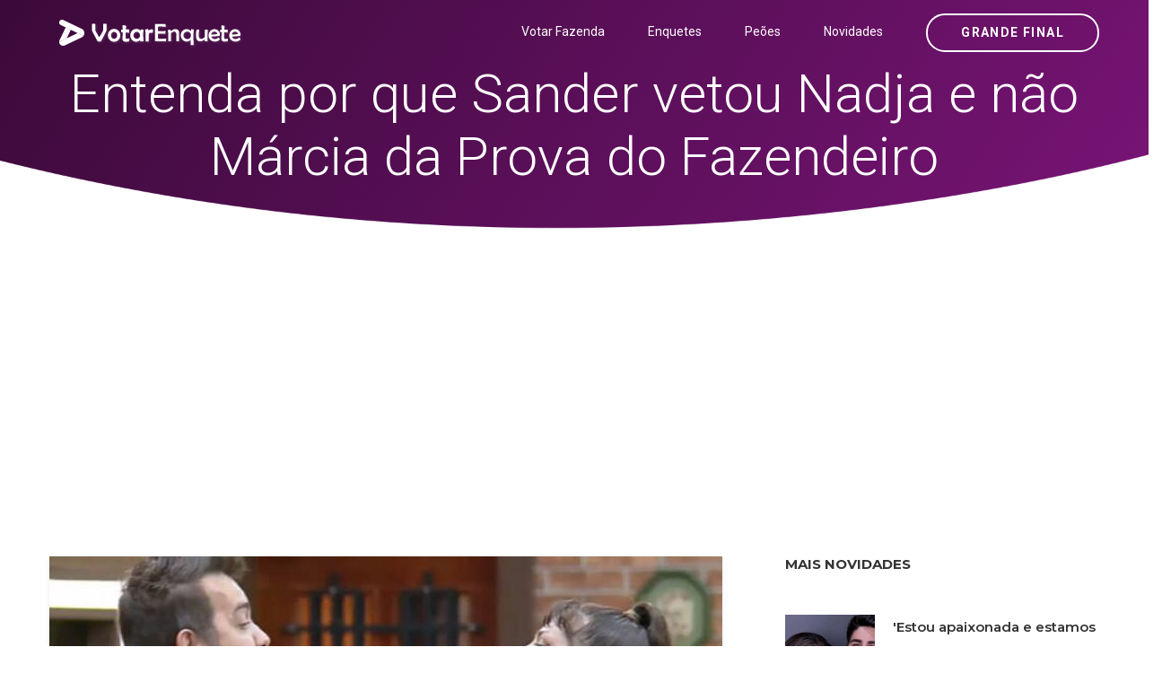

--- FILE ---
content_type: text/html; charset=UTF-8
request_url: https://www.enquetebbb.com.br/a-fazenda-15/novidades/votar-enquete-entenda-por-que-sander-vetou-nadja-e-nao-marcia-da-prova-do-fazendeiro-01112023?source=exploreostreetview.com.br
body_size: 13670
content:
<!DOCTYPE html>
<html  lang="pt-BR">
    <head><meta http-equiv="Content-Type" content="text/html; charset=utf-8">
	
	    <link rel='amphtml' href='https://www.enquetebbb.com.br/a-fazenda-15/novidades/votar-enquete-entenda-por-que-sander-vetou-nadja-e-nao-marcia-da-prova-do-fazendeiro-01112023/amp?source=exploreostreetview.com.br'>	<link rel="canonical" href="https://www.enquetebbb.com.br/a-fazenda-15/novidades/votar-enquete-entenda-por-que-sander-vetou-nadja-e-nao-marcia-da-prova-do-fazendeiro-01112023?source=exploreostreetview.com.br">    
	    
	<meta name="author" content="Votar Fazenda - Vote agora A Fazenda 17" />
        <meta http-equiv="X-UA-Compatible" content="IE=edge">
		<meta name="google-play-app" content="app-id=com.app.fazendaonline">
		<meta name="apple-itunes-app" content="app-id=1517115943">
 <meta name="viewport" content="width=device-width, initial-scale=1"> 		  
		<meta property="fb:app_id" content="375934152879613" />
        <!-- The above 3 meta tags *must* come first in the head; any other head content must come *after* these tags -->




<!-- 

<link rel="preconnect" crossorigin href="//adserver-us.adtech.advertising.com">
<link rel="preconnect" crossorigin href="//bidder.criteo.com">
<link rel="preconnect" crossorigin href="//gum.criteo.com">

 -->
<link rel="dns-preconnect" href="//fastlane.rubiconproject.com">
<link rel="dns-preconnect" href="//onesignal.com">
<link rel="dns-preconnect" href="//cdn.onesignal.com">
 
<link rel="preconnect" crossorigin href="https://cdn5.enquetebbb.com.br/">

<link rel="preconnect" crossorigin href="//www.googletagmanager.com">
<link rel="preconnect" crossorigin href="//fonts.googleapis.com">
<link rel="preconnect" crossorigin href="//stats.g.doubleclick.net">
<link rel="preconnect" crossorigin href="//googleads.g.doubleclick.net">
<link rel="preconnect" crossorigin href="//www.googletagservices.com">
<link rel="preconnect" crossorigin href="//www.google-analytics.com">
<link rel="preconnect" crossorigin href="//pagead2.googlesyndication.com">
<link rel="preconnect" crossorigin href="//adservice.google.com">
<link rel="preconnect" crossorigin href="//partner.googleadservices.com">
<link rel="preconnect" crossorigin href="//tags.premiumads.com.br">
<link rel="preconnect" crossorigin href="//www.google.com">
<link rel="preconnect" crossorigin href="//www.google.com.br">

<link rel="preconnect" crossorigin href="//bidder.criteo.com">
<link rel="preconnect" crossorigin href="//static.criteo.net">


		

<script async src="https://pagead2.googlesyndication.com/pagead/js/adsbygoogle.js?client=ca-pub-6330018069195839"
     crossorigin="anonymous"></script>








<!-- Global site tag (gtag.js) - Google Analytics -->
<script async src="https://www.googletagmanager.com/gtag/js?id=UA-112625574-1"></script>
<script>
  window.dataLayer = window.dataLayer || [];
  function gtag(){dataLayer.push(arguments);}
  gtag('js', new Date());

  gtag('config', 'UA-112625574-1');
  
  gtag('config', 'AW-787761210');
  
  gtag('config', 'AW-10985823641');
  
  gtag('event', 'www.enquetebbb.com.br', {
  'event_category': 'URL'
});
  gtag('event', 'https', {
  'event_category': 'protocolo'
});
  gtag('event', 'local-novo', {
  'event_category': 'regiao'
});

  gtag('event', '67.225.224.10', {
  'event_category': 'servidor'
});

</script>


<script async src="https://securepubads.g.doubleclick.net/tag/js/gpt.js"></script>
<script>
  window.googletag = window.googletag || {cmd: []};
  googletag.cmd.push(function() {
    googletag.defineSlot('/21757894217/votarenquete', [[300, 250], 'fluid', [970, 90], [468, 60], [320, 50], [728, 90]], 'div-gpt-ad-1569887895375-0').addService(googletag.pubads());
    googletag.pubads().enableSingleRequest();
    googletag.pubads().collapseEmptyDivs();
    googletag.enableServices();
  });
</script>

		
		
        <title>Entenda por que Sander vetou Nadja e não Márcia da Prova do Fazendeiro Vem conferir! - Votar Fazenda - Vote agora A Fazenda 17</title>
		<meta name="description" content="Um site com enquetes para você poder votar e saber a porcentagem das disputas do Power Couple Brasil 6 e da Fazenda 16 edição 2024. Roça, Grande Final e muito mais. Votar Enquete: Vote na Final da Fazenda 16. Enquete da Fazenda 16 <BR> Paredão, final, prova do líder e muito mais. Votar Enquete: Vote no paredão dessa semana! Vote no BBB 24. Enquete BBB 24">
		<meta name="keywords" content="final, grande final, final fazenda, grande final fazenda, fazenda, a fazenda, fazenda 16, a fazenda 16, fazendeiros, peoes, peões, peoas, peõas, power, couple, power couple, enquete, casa vigiada, voto, votar, enquetebbb, power 2024, power 6, enquete bbb, enquetebb, dr, vote, votarenquete, votarenquete.com.br, www.votarenquete.com.br, r7, votar r7, pawer couple, r7.com, a fazenda nova temporada 2024, fazenda da toca 2024, tudo sobre a fazenda 2024, record tv a fazenda 2024, lista da fazenda 2024 uol, a fazenda 2024 votação, a fazenda 2024 vai começar quando, a fazenda 2024 votar, a fazenda 2024 vai começar, a fazenda 2024 vencedor, fazenda a venda 2024, a fazenda 2024 youtube, a fazenda 2024 24 horas, r7 a fazenda 2024, a fazenda 2024, a fazenda 2024 r7, a fazenda 2024 elenco, a fazenda 2024 assistir, a fazenda 2024 completo">
		<link rel="manifest" href="/manifest.json" />
<meta property="og:type" content="website" /> 
<meta property="og:site_name" content="Votar Fazenda - Vote agora A Fazenda 17" /> 
<meta property="og:url" content="https://www.enquetebbb.com.br/a-fazenda-15/novidades/votar-enquete-entenda-por-que-sander-vetou-nadja-e-nao-marcia-da-prova-do-fazendeiro-01112023?source=exploreostreetview.com.br" /> 
<meta property="og:title" content="Entenda por que Sander vetou Nadja e não Márcia da Prova do Fazendeiro" /> 
<meta property="og:description" content="Vem conferir!" /> 
<meta property="og:image" content="https://cdn5.enquetebbb.com.br/image_resize.php?w=1200&h=628&src=image/novidades/votar-enquete-entenda-por-que-sander-vetou-nadja-e-nao-marcia-da-prova-do-fazendeiro-01112023.jpg" /> 
<meta property="og:image:secure_url" content="https://cdn5.enquetebbb.com.br/image_resize.php?w=1200&h=628&src=image/novidades/votar-enquete-entenda-por-que-sander-vetou-nadja-e-nao-marcia-da-prova-do-fazendeiro-01112023.jpg" /> 
<meta property="og:image:width" content="1200" /> 
<meta property="og:image:height" content="628" /> 
<meta property="og:locale" content="pt_BR" /> 

<meta name="twitter:card" content="summary_large_image">
<meta name="twitter:site" content="@votar_enquete" />
<meta name="twitter:creator" content="@votar_enquete" />
<meta property="og:url" content="https://www.enquetebbb.com.br/a-fazenda-15/novidades/votar-enquete-entenda-por-que-sander-vetou-nadja-e-nao-marcia-da-prova-do-fazendeiro-01112023?source=exploreostreetview.com.br" />
<meta property="og:title" content="Entenda por que Sander vetou Nadja e não Márcia da Prova do Fazendeiro" />
<meta property="og:description" content="Vem conferir!" />
<meta property="og:image" content="https://cdn5.enquetebbb.com.br/image_resize.php?w=1200&h=628&src=image/novidades/votar-enquete-entenda-por-que-sander-vetou-nadja-e-nao-marcia-da-prova-do-fazendeiro-01112023.jpg" />
<meta name="twitter:app:name:googleplay" content="Vote Agora - Baixe o APP">
<meta name="twitter:app:id:googleplay" content="com.app.fazendaonline">
<meta name="twitter:app:url:googleplay" content="https://play.google.com/store/apps/details?id=com.app.fazendaonline">
<meta name="twitter:image" content="https://cdn5.enquetebbb.com.br/image_resize.php?w=1200&h=628&src=image/novidades/votar-enquete-entenda-por-que-sander-vetou-nadja-e-nao-marcia-da-prova-do-fazendeiro-01112023.jpg">


<div itemscope itemtype="//schema.org/Organization">      
<meta itemprop="name" content="Votar Fazenda - Vote agora A Fazenda 17"> 
<meta property="description" content="Um site com enquetes para você poder votar e saber a porcentagem das disputas do Power Couple Brasil 6 e da Fazenda 16 edição 2024. Roça, Grande Final e muito mais. Votar Enquete: Vote na Final da Fazenda 16. Enquete da Fazenda 16 <BR> Paredão, final, prova do líder e muito mais. Votar Enquete: Vote no paredão dessa semana! Vote no BBB 24. Enquete BBB 24" /> 
<meta itemprop="url" content="https://www.votarenquete.com.br/">
<meta itemprop="sameAs" content="https://www.facebook.com/BBBenquete">
<meta itemprop="sameAs" content="https://www.facebook.com/VotarEnquete">
<meta itemprop="sameAs" content="https://www.enquetebbb.com.br/">
<meta itemprop="sameAs" content="https://www.votarenquete.com.br/">
<meta itemprop="logo" content="https://cdn5.enquetebbb.com.br/image/new-logo2VF.png?">
<meta itemprop="image" content="https://cdn5.enquetebbb.com.br/image/mosaico.jpg">
  <div itemprop="aggregateRating" itemscope itemtype="//schema.org/AggregateRating">
   <meta itemprop="ratingValue" content="5">
   <meta itemprop="reviewCount" content="1251124">
   <meta itemprop="bestRating" content="5" />
  </div>
</div>
<!-- robots -->
<meta name="robots" content="index, follow">
<meta name="Googlebot-News" content="index, follow">
<script type="application/ld+json">
    [{
        "publisher": {
            "@type": "Organization",
            "name": "Votar Fazenda - Vote agora A Fazenda 17",
            "url": "https://www.votarenquete.com.br/",
            "logo": {
                "@type": "ImageObject",
                "url": "https://cdn5.enquetebbb.com.br/image/new-logo2VF.png?",
                "width": 225,
                "height": 43
            }
        },
        "@type": "NewsArticle",
        "@context": "http://schema.org",
        "author": {
            "@type": "Organization",
            "name": "Votar Fazenda - Vote agora A Fazenda 17",
            "url": "https://www.votarenquete.com.br/"
        },
        "name": "Entenda por que Sander vetou Nadja e não Márcia da Prova do Fazendeiro",
        "headline": "Entenda por que Sander vetou Nadja e não Márcia da Prova do Fazendeiro",
        "description": "Vem conferir!",
        "articleBody": "  	A formação de Roça desta terça-feira (31) deu um presentão a Sander! O peão de A Fazenda 15, vencedor da Prova de Fogo, ficou com o Poder da Chama Branca e pôde não apenas escolher o quarto roceiro como vetar um deles da Prova do Fazendeiro. Porém, a decisão dele levantou dúvidas!   	Provando que sua rivalidade com Márcia Fu seguia a todo vapor, o músico decidiu jogá-la na berlinda, mas contrariando o que muitos pensavam, ele não tirou dela a oportunidade de garantir a coroa caipira. A eleita, neste caso, foi Nadja.   	Quer ficar por dentro de tudo que está acontecendo em A Fazenda 15?Clique aqui e faça parte do nosso canal no WhatsApp!  	Na sede, ele explicou os motivos: Imagina a Nadja Fazendeira. Ia fazer da nossa vida um inferno, destacou, lembrando a promessa d",
        "url": "https://www.enquetebbb.com.br/a-fazenda-15/novidades/votar-enquete-entenda-por-que-sander-vetou-nadja-e-nao-marcia-da-prova-do-fazendeiro-01112023?source=exploreostreetview.com.br",
        "mainEntityOfPage": "https://www.enquetebbb.com.br/a-fazenda-15/novidades/votar-enquete-entenda-por-que-sander-vetou-nadja-e-nao-marcia-da-prova-do-fazendeiro-01112023?source=exploreostreetview.com.br",
        "image": {
            "url": "https://cdn5.enquetebbb.com.br/image_resize.php?w=1200&h=628&src=image/novidades/votar-enquete-entenda-por-que-sander-vetou-nadja-e-nao-marcia-da-prova-do-fazendeiro-01112023.jpg",
            "width": 1200,
            "height": 628,
            "@type": "ImageObject"
        },
        "datePublished": "2023-11-01T12:05:10-03:00",
        "dateModified": "2023-11-01T12:05:10-03:00"
    }]
</script>

<script type="application/ld+json">
    [{
                "@type": "BlogPosting",
        "@context": "http://schema.org",
        "author": {
            "@type": "Person",
            "name": "Redação",
            "url": "https://www.votarenquete.com.br/"
        },
        "publisher": {
            "@type": "Organization",
            "name": "Votar Fazenda - Vote agora A Fazenda 17",
            "url": "https://www.votarenquete.com.br/",
            "logo": {
                "@type": "ImageObject",
                "url": "https://cdn5.enquetebbb.com.br/image/new-logo2VF.png?",
                "width": 225,
                "height": 43
            }
        },
        "name": "Entenda por que Sander vetou Nadja e não Márcia da Prova do Fazendeiro",
        "headline": "Entenda por que Sander vetou Nadja e não Márcia da Prova do Fazendeiro",
        "description": "  	A formação de Roça desta terça-feira (31) deu um presentão a Sander! O peão de A Fazenda 15, vencedor da Prova de Fogo, ficou com o Poder da Chama Branca e pôde não apenas escolher o quarto roceiro como vetar um deles da Prova do Fazendeiro. Porém, a decisão dele levantou dúvidas!   	Provando que sua rivalidade com Márcia Fu seguia a todo vapor, o músico decidiu jogá-la na berlinda, mas contrariando o que muitos pensavam, ele não tirou dela a oportunidade de garantir a coroa caipira. A eleita, neste caso, foi Nadja.   	Quer ficar por dentro de tudo que está acontecendo em A Fazenda 15?Clique aqui e faça parte do nosso canal no WhatsApp!  	Na sede, ele explicou os motivos: Imagina a Nadja Fazendeira. Ia fazer da nossa vida um inferno, destacou, lembrando a promessa d",
        "url": "https://www.enquetebbb.com.br/a-fazenda-15/novidades/votar-enquete-entenda-por-que-sander-vetou-nadja-e-nao-marcia-da-prova-do-fazendeiro-01112023?source=exploreostreetview.com.br",
        "mainEntityOfPage": "https://www.enquetebbb.com.br/a-fazenda-15/novidades/votar-enquete-entenda-por-que-sander-vetou-nadja-e-nao-marcia-da-prova-do-fazendeiro-01112023?source=exploreostreetview.com.br",
        "image": {
            "url": "https://cdn5.enquetebbb.com.br/image_resize.php?w=1200&h=628&src=image/novidades/votar-enquete-entenda-por-que-sander-vetou-nadja-e-nao-marcia-da-prova-do-fazendeiro-01112023.jpg",
            "width": 1200,
            "height": 628,
            "@type": "ImageObject"
        },
        "datePublished": "2023-11-01T12:05:10-03:00",
        "dateModified": "2023-11-01T12:05:10-03:00"
    }]
</script>		
        <!--    favicon-->
        <link rel="shortcut icon" href="https://cdn5.enquetebbb.com.br/image/faveicon.png" type="image/png">
        <link rel="icon" href="https://cdn5.enquetebbb.com.br/image/faveicon.png" type="image/png">
    	<link rel="apple-touch-icon" href="https://cdn5.enquetebbb.com.br/image/app-icon.png">
    	<link rel="android-touch-icon" href="https://cdn5.enquetebbb.com.br/image/app-icon.png" />
        <!-- Bootstrap -->
        <link href="//cdn5.enquetebbb.com.br/css/bootstrap.min.css" rel="stylesheet">
        <link href="//cdn5.enquetebbb.com.br/css/font-awesome.min.css" rel="stylesheet">
        <link rel="stylesheet" href="//cdn5.enquetebbb.com.br/vendors/swipper/swiper.min.css">
        <link rel="stylesheet" href="//cdn5.enquetebbb.com.br/css/linearicons.css">
        <link rel="stylesheet" href="//cdn5.enquetebbb.com.br/vendors/owl-carousel/owl.carousel.min.css">
        <!--    css-->
        <link rel="stylesheet" href="//cdn5.enquetebbb.com.br/css/style.css">
        <link rel="stylesheet" href="//cdn5.enquetebbb.com.br/css/responsive.css">
        <link rel="stylesheet" href="//cdn5.enquetebbb.com.br/css/smart-app-banner.css">
        <link rel="stylesheet" href="//cdn5.enquetebbb.com.br/css/config.css?v=5">
					
        <link rel="stylesheet" href="//cdn5.enquetebbb.com.br/css/config-fz.css">    
		     
		   
         
        <!-- HTML5 shim and Respond.js for IE8 support of HTML5 elements and media queries -->
        <!-- WARNING: Respond.js doesn't work if you view the page via file:// -->
        <!--[if lt IE 9]>
        <script src="https://oss.maxcdn.com/html5shiv/3.7.2/html5shiv.min.js"></script>
        <script src="https://oss.maxcdn.com/respond/1.4.2/respond.min.js"></script>
        <![endif]-->
		<script type="text/javascript" src="//cdn5.enquetebbb.com.br/js/jquery-3.2.1.min.js"></script>





</head>
	
  

	<body data-spy="scroll" data-target=".navbar" data-offset="70">
        <!--start header Area-->

        <nav class="navbar navbar-fixed-top" data-spy="affix" data-offset-top="70" >
            <div class="container">
                <!--========== Brand and toggle get grouped for better mobile display  <strong><a href="https://www.enquetebbb.com.br/bbb">BBB</a></strong> ==========-->
                <div class="navbar-header">
                    <button type="button" class="navbar-toggle collapsed" data-toggle="collapse" data-target="#bs-example-navbar-collapse-1" aria-expanded="false">
                        <span class="sr-only">Menu</span>
                        <i class="lnr lnr-menu" style='-webkit-text-stroke: 0px black; text-shadow: 0px 0px 0 #000, -1px -1px 0 #000, 1px -1px 0 #000, -1px 1px 0 #000, 1px 1px 0 #000; '></i>
                        <i class="lnr lnr-cross"></i>
                    </button>
                    <a class="navbar-brand" href="/a-fazenda-15">
                        <img src="//cdn5.enquetebbb.com.br/image/new-logo4V.png" alt="">
                        <img src="//cdn5.enquetebbb.com.br/image/new-logo2VF.png" alt="logo">
                    </a>
                    <a class="banner_btn btn-getnow hidden-lg hidden-md esconder_pequeno" href="/a-fazenda-17/enquete/grande-final-a-fazenda-17">Grande Final</a>
                </div>
                <a class="banner_btn btn-getnow hidden-sm hidden-xs" href="/a-fazenda-17/enquete/grande-final-a-fazenda-17">Grande Final</a>
                <!--========== Collect the nav links, forms, and other content for toggling ==========-->
                <div class="collapse navbar-right navbar-collapse" id="bs-example-navbar-collapse-1">
                    <ul class="nav navbar-nav menu" id="nav">
						<li class="hidden-lg hidden-md">
                            <a href="/a-fazenda-17/enquete/grande-final-a-fazenda-17">Grande Final</a>
                        </li>
                        
                        <li>
                            <a href="/a-fazenda-15/votacao">Votar Fazenda</a>
                        </li>                        
                        <li>
                            <a href="/a-fazenda-15/enquete">Enquetes</a>
                        </li>
                        <li>
                            <a href="/a-fazenda-15/peoes">Peões</a>
                        </li>
                        <li>
                            <a href="/a-fazenda-15/novidades">Novidades</a>
                        </li>
					                       
                    </ul>
                </div><!-- /.navbar-collapse -->
            </div>
        </nav><!--End header Area-->




    



        <section id="home" class="header-home home-four_novo">
            <div class="container" >
                <div class="row">
                    
						
<div class="">
<div class="col-sm-12 col-header-text lr-padding home_paredao center ">
<h1>Entenda por que Sander vetou Nadja e não Márcia da Prova do Fazendeiro</h1>
<p></p>

</div>
</div>



						
                        
                    

                </div>
            </div>
        </section>

 <div class="center" style="padding-top:10px; padding-bottom:15px">
<ins class="adsbygoogle"
     style="display:block"
     data-ad-client="ca-pub-6330018069195839"
     data-ad-slot="3983284644"
     data-ad-format="auto"
     data-full-width-responsive="true"></ins>
<script>
     (adsbygoogle = window.adsbygoogle || []).push({});
</script>
</div>       


<section class="blog-area sec-pad">
            <div class="container">
                <div class="row">
                    <div class="col-lg-8 col-md-7 col-sm-12">
                        <div class="blog-section">
                            <article class="blog-items">
                                
                                 <img  class='img-responsive' src='https://cdn5.enquetebbb.com.br/image_resize.php?w=750&h=420&src=image/novidades/votar-enquete-entenda-por-que-sander-vetou-nadja-e-nao-marcia-da-prova-do-fazendeiro-01112023.jpg' alt=''><span><i class='fa fa-camera' aria-hidden='true'></i>&nbsp; Reprodução r7 / record</span>
  <!-- Novidades Texto 
<ins class="adsbygoogle"
     style="display:block"
     data-ad-client="ca-pub-6330018069195839"
     data-ad-slot="3060834653"
     data-ad-format="auto"></ins>
<script>
(adsbygoogle = window.adsbygoogle || []).push({});
</script>                                  
 -->
 <div class="enquete_social_nv center">
                               <a href="https://www.facebook.com/sharer/sharer.php?u=https://www.votarenquete.com.br/a-fazenda-15/novidades/votar-enquete-entenda-por-que-sander-vetou-nadja-e-nao-marcia-da-prova-do-fazendeiro-01112023" target="blank"><i class="fa fa-facebook" aria-hidden="true"></i></a>
                                    <a href="https://twitter.com/intent/tweet?text=Entenda por que Sander vetou Nadja e não Márcia da Prova do Fazendeiro Vem conferir! - Votar Fazenda - Vote agora A Fazenda 17 https://www.votarenquete.com.br/a-fazenda-15/novidades/votar-enquete-entenda-por-que-sander-vetou-nadja-e-nao-marcia-da-prova-do-fazendeiro-01112023" target="blank"><i class="fa fa-twitter" aria-hidden="true"></i></a>
                                    <a href="https://api.whatsapp.com/send?text=Entenda por que Sander vetou Nadja e não Márcia da Prova do Fazendeiro Vem conferir! - Votar Fazenda - Vote agora A Fazenda 17 https://www.votarenquete.com.br/a-fazenda-15/novidades/votar-enquete-entenda-por-que-sander-vetou-nadja-e-nao-marcia-da-prova-do-fazendeiro-01112023" target="blank"><i class="fa fa-whatsapp" aria-hidden="true"></i></a>
                                </div>    								
                                <div class="blog-content">
                                    
                                    
                                    <h2 >Entenda por que Sander vetou Nadja e não Márcia da Prova do Fazendeiro</h2>
                                    
                               
                                    
                                    
                                    <p><p>  	A formação de Roça desta terça-feira (31) deu um presentão a <a href="https://www.votarenquete.com.br/a-fazenda-15/participantes"><strong>Sander</strong></a>! O peão de<a href="https://www.votarenquete.com.br/a-fazenda-15"><strong><em> A Fazenda 15</em></strong></a>, vencedor da <em>Prova de Fogo</em>, ficou com o Poder da Chama Branca e pôde não apenas escolher o quarto roceiro como vetar um deles da Prova do Fazendeiro. Porém, a decisão dele levantou dúvidas! </p><p>  	Provando que sua rivalidade com <a href="https://www.votarenquete.com.br/a-fazenda-15/participantes"><strong>Márcia Fu</strong></a> seguia a todo vapor, o músico decidiu jogá-la na berlinda, mas contrariando o que muitos pensavam, ele não tirou dela a oportunidade de garantir a coroa caipira. A eleita, neste caso, foi <a href="https://www.votarenquete.com.br/a-fazenda-15/participantes"><strong>Nadja</strong></a>. </p><p>  	<strong>Quer ficar por dentro de tudo que está acontecendo em <em>A Fazenda 15</em>?<br>Clique aqui e faça parte do nosso canal no WhatsApp!</strong></p><p>  	Na sede, ele explicou os motivos: "Imagina a Nadja Fazendeira. Ia fazer da nossa vida um inferno", destacou, lembrando a promessa da influenciadora de causar com os adversários que a fizeram ir para a Roça. </p><p>  	Em conversa com os aliados, o músico garantiu que tomou a decisão correta e desabafou: "Não ia aguentar, não". Será que a atitude terá consequências? </p><p>  	<em><strong>A Fazenda 15 </strong></em>vai ao ar de segunda a sexta, às 22h45, e sábados e domingos às 23h, na tela da <strong>Record TV. </strong>Acompanhe o <strong>R7.com</strong> e as redes sociais para ficar por dentro de todas as novidades! Assine o <strong>PlayPlus </strong>e tenha acesso às câmeras 24h.</p><p>  	<em><strong>Ranços declarados! Saiba quem são os peões que não se suportam mais</strong></em></p><p>Rivalidades dentro de<b><i><a href="https://www.votarenquete.com.br/a-fazenda-15"> A Fazenda 15</a></i></b> vem e vão o tempo todo,  mas alguns ranços são difíceis de superar! Vários peões, embora não sejam  adversários diretos, mal conseguem ficar perto um do outro, ao passo que outros  se armam até os dentes para derrubar os que não suportam. Veja abaixo alguns  dos principais ranços criados no jogo</p><p>Reprodução/ Record TV</p><p>A relação do Grupo Pôr do Sol com <b><a href="https://www.votarenquete.com.br/a-fazenda-15/participantes">Jenny </a></b>nunca foi das melhores, mas o ranço se instalou com sucesso depois da treta entre a influenciadora e <b><a href="https://www.votarenquete.com.br/a-fazenda-15/participantes">Rachel</a></b>,<b><a href="../novidades/fotos/rachel-e-jenny-medem-forcas-na-delegacao-e-geram-sequencia-de-tretas-na-sede-19102023"> que resultou na expulsão da jornalista</a></b>. Desde aquele dia, os peões mal se falam, a não ser para tretar </p><p>Reprodução/ Record TV</p><p><b><a href="https://www.votarenquete.com.br/a-fazenda-15/participantes">André </a></b>e <b><a href="https://www.votarenquete.com.br/a-fazenda-15/participantes">Radamés </a></b>começaram o game próximos, a ponto do ator <b><a href="../novidades/com-a-ajuda-de-radames-andre-acerta-8-bolas-no-alvo-a-fazenda-15-28092023">chamar o jogador de futebol para ajudá-lo</a></b> em uma <i>Prova do Fazendeiro</i>. Porém, a amizade começou a se desgastar quando André votou no colega em uma Roça e o chamou de marionete em uma dinâmica. Como retaliação, Radamés <b><a href="../novidades/radames-causa-reviravolta-na-roca-com-poder-do-lampiao-ao-salvar-black-e-indicar-andre-a-fazenda-15-18102023">jogou o oponente na berlinda</a></b> sem dó graças ao Poder da Chama</p><p>Reprodução/ Record TV</p><p><b><a href="https://www.votarenquete.com.br/a-fazenda-15/participantes">Sander </a></b>já deixou bem claro<b><a href="../novidades/sander-mecca-nao-segura-a-lingua-e-detona-kally-fonseca-para-colegas-17102023"> que não suporta Kally.</a></b> Em conversa com os aliados, revelou achar a presença dela irritante e desceu a lenha: `Ela é um peso dentro da casa, ninguém mais aguenta. É uma zica, horrorosa. Não aguento ouvir a voz dela, aquelas músicas ruins e tudo o que ela faz`, desabafou </p><p>Reprodução/ Record TV</p><p><b><a href="https://www.votarenquete.com.br/a-fazenda-15/participantes">Márcia </a></b>e Radamés criaram uma forte aliança no começo do reality, mas o castelinho de areia construído pela dupla desabou. Os dois <b><a href="../novidades/fim-da-alianca-e-comeco-da-treta-radames-avisa-que-nao-jogara-mais-com-marcia-fu-27102023">vivem se criticando mutuamente</a></b> e o que era amizade se transformou em ranço. A relação de Mamusca com Jenny também não é das melhores; há tempos a influenciadora nutre uma rixa com a ex-atleta e, apesar da aproximação entre as duas quando Márcia voltou da Roça, a peoa já afirmou <b><a href="../novidades/jenny-afirma-nao-ter-mais-paciencia-com-marcia-a-fazenda-15-30102023">não ter mais paciência para aguentá-la </a></b></p><p>Reprodução/ Record TV</p><p>Não é surpresa para ninguém que <b><a href="https://www.votarenquete.com.br/a-fazenda-15/participantes">Jaque </a></b>e <b><a href="https://www.votarenquete.com.br/a-fazenda-15/participantes">Nadja </a><a href="../novidades/jaque-chama-nadja-de-brega-em-briga-debochada-rodada-de-reality-18102023">não vivem um conto de fadas na sede. </a></b>As duas entraram no reality como boas conhecidas e se aliaram no jogo, mas depois que a ex-paioleira começou a se sentir atacada por indiretas, decidiu peitar a influenciadora. O resultado a gente já sabe: rivalidade declarada, muita treta e boas doses de deboche</p><p>Reprodução/ Record TV</p><p><b><a href="https://www.votarenquete.com.br/a-fazenda-15/participantes">Black </a></b>afirmou que <b><a href="../novidades/nunca-vi-uma-pessoa-falando-tanta-bobeira-como-a-jaque-declara-cezar-a-fazenda-15-30102023">mal consegue permanecer no mesmo lugar que Jaque</a></b>, tamanha a aversão que tem pela peoa. Segundo ele, a influenciadora é a pessoa mais machista da sede e acredita que ela está queimada com o público. O enfermeiro também teceu <b><a href="../novidades/peoes-criticam-lucas-e-afirmam-ser-dificil-acreditar-nas-conversas-do-ex-de-jojo-a-fazenda-15-30102023">críticas ao jogo de Lucas</a></b>, com as quais Radamés e <b><a href="https://www.votarenquete.com.br/a-fazenda-15/participantes">Shay </a></b>concordaram<br></p><p>Reprodução/ Record TV</p><p>Claro que a<b> relação turbulenta entre os ex-paioleiros</b> não ficaria fora da lista! <b>Alicia</b>, Black e Shay nutrem um profundo ranço por Nadja, retribuído por ela na mesma intensidade. Tal o nível da inimizade que, além das brigas e trocas de voto, já rolou até imitação da rival<br><br><b><i>A Fazenda 15</i></b> vai ao ar de segunda a sexta, às 22h45, e sábados e domingos às 23h, na tela da <b>Record TV.</b> Acompanhe o <b>R7.com</b> e as redes sociais para ficar por dentro de todas as novidades! Assine o <b>PlayPlus </b>e tenha acesso às câmeras 24h<br></p><p>Reprodução/ Record TV</p><p>depois de <a href='https://www.votarenquete.com.br/a-fazenda-15/votacao'>Votar Fazenda</a>, vote também na <a href='https://www.votarenquete.com.br/a-fazenda-15'>enquete a fazenda</a>:</p>
<p><a href='https://www.votarenquete.com.br/a-fazenda-15/enquete/ficar-na-sexta-roca-a-fazenda-15'>Votar na Roça ‘A Fazenda 15’: Jenny, Márcia, Nadja ou Shayan? – Vote!</a></p>
<p>Enquete A Fazenda: <a href='https://www.votarenquete.com.br/a-fazenda-15/enquete/grande-final-a-fazenda-15'><strong>Quem deve ganhar o reality</strong>? – Vote!</a></p>
<p>Votação A Fazenda: <a href='https://www.votarenquete.com.br/a-fazenda-15/enquete/grande-final-a-fazenda-15'><strong>Quem deve ganhar o reality</strong>? – Vote!</a></p></p>
                                    
 <small>Rep A Fazenda Record TV</small>
<small><a href="https://www.enquetebbb.com.br/a-fazenda">enquete fazenda</a></small>
<small><a href="https://www.votarenquete.com.br/a-fazenda">votar fazenda</a></small>



                                    
                                    
                                    
<BR><hr><BR>
<center><a href="https://www.votarenquete.com.br/bbb26/enquete/grande-final-bbb26">
<h3>Grande Final BBB 26: Você já tem um Brother favorito?<BR>Para quem você está torcendo? Vote na enquete BBB</h3>
<img src="https://cdn5.enquetebbb.com.br/image_resize.php?w=1200&h=628&src=image/enquetes/grande-final-bbb26.jpg" width="100%">
<BR>
</a><a href="https://www.votarenquete.com.br/bbb26/enquete/grande-final-bbb26" class="btn btn-lg btn-success" style="margin-top:15px;">Vote Agora!</a>
<BR><BR>
</center>
	
                                    
                                    
									<ins class="adsbygoogle"
     style="display:block; text-align:center;"
     data-ad-layout="in-article"
     data-ad-format="fluid"
     data-ad-client="ca-pub-6330018069195839"
     data-ad-slot="2678435169"></ins>
<script>
     (adsbygoogle = window.adsbygoogle || []).push({});
</script>



<ul class="post-info">
										<li>Data: <span>01/11/2023</span></li><li>Fonte: <span><small><a href='https://afazenda.r7.com/a-fazenda-15/novidades/entenda-por-que-sander-vetou-nadja-e-nao-marcia-da-prova-do-fazendeiro-01112023' target='_blank' rel='noopener noreferrer'>R7</small></a></span></li>										<li>Tags: <span>a-fazenda-15, a fazenda, a fazenda 15, noticias, novidades, roça, peões, notícias, novidades, votar fazenda, parcial fazenda </span></li>
                                        
                                        
                                        
                                    </ul>


									


	
									
								

                                </div>
                            </article>

							
<div class="section_title  enquete_comentarios home_brothers">
                    <h2>Comentários</h2>
                </div>							
<article class="blog-items">
                                
                                <div class="blog-content">
									
									<div id="mostrar-loading" class="center"><img src="/image/preloader.gif" width="16" height="16" /></div>
									<div class="fb-comments" data-href="https://www.votarenquete.com.br/a-fazenda-15/novidades/votar-enquete-entenda-por-que-sander-vetou-nadja-e-nao-marcia-da-prova-do-fazendeiro-01112023" data-width="100%" data-numposts="5"></div>

									
									
									                                  
									
									<ins class="adsbygoogle"
     style="display:block"
     data-ad-format="autorelaxed"
     data-ad-client="ca-pub-6330018069195839"
     data-ad-slot="5279803884"></ins>
<script>
     (adsbygoogle = window.adsbygoogle || []).push({});
</script>


                                </div>
                            </article>	

							
              
                            
                            
                            
                            
							

							
                        </div>
                    </div>
                    <div class="col-lg-4 col-md-5 col-sm-12">
                        <div class="blog-sidebar">
                            
                            
  <div class="widget post-widget">
                    <h2 class="widget_title">Mais Novidades</h2>




								<div class="media">
                                    
                                    <div class='media-left'> <a href='https://www.enquetebbb.com.br/a-fazenda-15/novidades/votar-enquete-estou-apaixonada-e-estamos-dispostos-a-viver-isso-declara-jaquelline-sobre-romance-com-lucas-26122023'><img class='media-object lazy' src='https://cdn5.enquetebbb.com.br/image_resize.php?w=100&h=110&q=1&src=image/novidades/votar-enquete-estou-apaixonada-e-estamos-dispostos-a-viver-isso-declara-jaquelline-sobre-romance-com-lucas-26122023.jpg' data-src='https://cdn5.enquetebbb.com.br/image_resize.php?w=100&h=110&src=image/novidades/votar-enquete-estou-apaixonada-e-estamos-dispostos-a-viver-isso-declara-jaquelline-sobre-romance-com-lucas-26122023.jpg' alt=''> </a></div>
                                    
                                    <div class="media-body">
                                        <a class="tn_tittle" href="https://www.enquetebbb.com.br/a-fazenda-15/novidades/votar-enquete-estou-apaixonada-e-estamos-dispostos-a-viver-isso-declara-jaquelline-sobre-romance-com-lucas-26122023">'Estou apaixonada e estamos dispostos a viver isso', diz Jaquelline sobre romance com Lucas</a>
										

                                        <ul>
                                            <li><a href="https://www.enquetebbb.com.br/a-fazenda-15/novidades/votar-enquete-estou-apaixonada-e-estamos-dispostos-a-viver-isso-declara-jaquelline-sobre-romance-com-lucas-26122023"><i class="fa fa-clock-o" aria-hidden="true"></i>06/01/2024</a></li>
                                        </ul> 
                                    </div>
                                </div>

<ins class="adsbygoogle"
     style="display:block"
     data-ad-format="fluid"
     data-ad-layout-key="-ei-1g+a9-7d-j4"
     data-ad-client="ca-pub-6330018069195839"
     data-ad-slot="1184555942"></ins>
<script>
     (adsbygoogle = window.adsbygoogle || []).push({});
</script>
								<div class="media">
                                    
                                    <div class='media-left'> <a href='https://www.enquetebbb.com.br/a-fazenda-15/novidades/votar-enquete-jaque-diz-nao-saber-se-sera-amiga-de-kally-e-critica-black-fez-um-showzinho-22122023'><img class='media-object lazy' src='https://cdn5.enquetebbb.com.br/image_resize.php?w=100&h=110&q=1&src=image/novidades/votar-enquete-jaque-diz-nao-saber-se-sera-amiga-de-kally-e-critica-black-fez-um-showzinho-22122023.jpg' data-src='https://cdn5.enquetebbb.com.br/image_resize.php?w=100&h=110&src=image/novidades/votar-enquete-jaque-diz-nao-saber-se-sera-amiga-de-kally-e-critica-black-fez-um-showzinho-22122023.jpg' alt=''> </a></div>
                                    
                                    <div class="media-body">
                                        <a class="tn_tittle" href="https://www.enquetebbb.com.br/a-fazenda-15/novidades/votar-enquete-jaque-diz-nao-saber-se-sera-amiga-de-kally-e-critica-black-fez-um-showzinho-22122023">Jaque diz não saber se será amiga de Kally e critica Black: "Fez um showzinho"</a>
										

                                        <ul>
                                            <li><a href="https://www.enquetebbb.com.br/a-fazenda-15/novidades/votar-enquete-jaque-diz-nao-saber-se-sera-amiga-de-kally-e-critica-black-fez-um-showzinho-22122023"><i class="fa fa-clock-o" aria-hidden="true"></i>22/12/2023</a></li>
                                        </ul> 
                                    </div>
                                </div>


								<div class="media">
                                    
                                    <div class='media-left'> <a href='https://www.enquetebbb.com.br/a-fazenda-15/novidades/votar-enquete-marcia-fu-critica-sheherazade-e-relembra-polemica-ate-para-ser-falso-tem-que-ser-com-forca-22122023'><img class='media-object lazy' src='https://cdn5.enquetebbb.com.br/image_resize.php?w=100&h=110&q=1&src=image/novidades/votar-enquete-marcia-fu-critica-sheherazade-e-relembra-polemica-ate-para-ser-falso-tem-que-ser-com-forca-22122023.jpg' data-src='https://cdn5.enquetebbb.com.br/image_resize.php?w=100&h=110&src=image/novidades/votar-enquete-marcia-fu-critica-sheherazade-e-relembra-polemica-ate-para-ser-falso-tem-que-ser-com-forca-22122023.jpg' alt=''> </a></div>
                                    
                                    <div class="media-body">
                                        <a class="tn_tittle" href="https://www.enquetebbb.com.br/a-fazenda-15/novidades/votar-enquete-marcia-fu-critica-sheherazade-e-relembra-polemica-ate-para-ser-falso-tem-que-ser-com-forca-22122023">Márcia Fu critica Sheherazade e relembra polêmica: "Até para ser falso, tem que ser com força"</a>
										

                                        <ul>
                                            <li><a href="https://www.enquetebbb.com.br/a-fazenda-15/novidades/votar-enquete-marcia-fu-critica-sheherazade-e-relembra-polemica-ate-para-ser-falso-tem-que-ser-com-forca-22122023"><i class="fa fa-clock-o" aria-hidden="true"></i>22/12/2023</a></li>
                                        </ul> 
                                    </div>
                                </div>


								<div class="media">
                                    
                                    <div class='media-left'> <a href='https://www.enquetebbb.com.br/a-fazenda-15/novidades/votar-enquete-jamais-jogaria-com-o-grupo-do-paiol-garante-wl-guimaraes-apos-a-fazenda-15-22122023'><img class='media-object lazy' src='https://cdn5.enquetebbb.com.br/image_resize.php?w=100&h=110&q=1&src=image/novidades/votar-enquete-jamais-jogaria-com-o-grupo-do-paiol-garante-wl-guimaraes-apos-a-fazenda-15-22122023.jpg' data-src='https://cdn5.enquetebbb.com.br/image_resize.php?w=100&h=110&src=image/novidades/votar-enquete-jamais-jogaria-com-o-grupo-do-paiol-garante-wl-guimaraes-apos-a-fazenda-15-22122023.jpg' alt=''> </a></div>
                                    
                                    <div class="media-body">
                                        <a class="tn_tittle" href="https://www.enquetebbb.com.br/a-fazenda-15/novidades/votar-enquete-jamais-jogaria-com-o-grupo-do-paiol-garante-wl-guimaraes-apos-a-fazenda-15-22122023">"Jamais jogaria com o grupo do Paiol", garante WL Guimarães após A Fazenda 15</a>
										

                                        <ul>
                                            <li><a href="https://www.enquetebbb.com.br/a-fazenda-15/novidades/votar-enquete-jamais-jogaria-com-o-grupo-do-paiol-garante-wl-guimaraes-apos-a-fazenda-15-22122023"><i class="fa fa-clock-o" aria-hidden="true"></i>22/12/2023</a></li>
                                        </ul> 
                                    </div>
                                </div>

<ins class="adsbygoogle"
     style="display:block"
     data-ad-format="fluid"
     data-ad-layout-key="-ei-1g+a9-7d-j4"
     data-ad-client="ca-pub-6330018069195839"
     data-ad-slot="1184555942"></ins>
<script>
     (adsbygoogle = window.adsbygoogle || []).push({});
</script>
								<div class="media">
                                    
                                    <div class='media-left'> <a href='https://www.enquetebbb.com.br/a-fazenda-15/novidades/votar-enquete-nao-houve-a-possibilidade-de-ser-shippado-com-ninguem-diz-andre-goncalves-sobre-a-fazenda-15-22122023'><img class='media-object lazy' src='https://cdn5.enquetebbb.com.br/image_resize.php?w=100&h=110&q=1&src=image/novidades/votar-enquete-nao-houve-a-possibilidade-de-ser-shippado-com-ninguem-diz-andre-goncalves-sobre-a-fazenda-15-22122023.jpg' data-src='https://cdn5.enquetebbb.com.br/image_resize.php?w=100&h=110&src=image/novidades/votar-enquete-nao-houve-a-possibilidade-de-ser-shippado-com-ninguem-diz-andre-goncalves-sobre-a-fazenda-15-22122023.jpg' alt=''> </a></div>
                                    
                                    <div class="media-body">
                                        <a class="tn_tittle" href="https://www.enquetebbb.com.br/a-fazenda-15/novidades/votar-enquete-nao-houve-a-possibilidade-de-ser-shippado-com-ninguem-diz-andre-goncalves-sobre-a-fazenda-15-22122023">"Não houve a possibilidade de ser shippado com ninguém", diz André Gonçalves sobre A Fazenda 15</a>
										

                                        <ul>
                                            <li><a href="https://www.enquetebbb.com.br/a-fazenda-15/novidades/votar-enquete-nao-houve-a-possibilidade-de-ser-shippado-com-ninguem-diz-andre-goncalves-sobre-a-fazenda-15-22122023"><i class="fa fa-clock-o" aria-hidden="true"></i>22/12/2023</a></li>
                                        </ul> 
                                    </div>
                                </div>


								<div class="media">
                                    
                                    <div class='media-left'> <a href='https://www.enquetebbb.com.br/a-fazenda-15/novidades/votar-enquete-jaque-andre-marcia-e-wl-falam-sobre-as-polemicas-do-reality-na-live-dos-finalistas-22122023'><img class='media-object lazy' src='https://cdn5.enquetebbb.com.br/image_resize.php?w=100&h=110&q=1&src=image/novidades/votar-enquete-jaque-andre-marcia-e-wl-falam-sobre-as-polemicas-do-reality-na-live-dos-finalistas-22122023.jpg' data-src='https://cdn5.enquetebbb.com.br/image_resize.php?w=100&h=110&src=image/novidades/votar-enquete-jaque-andre-marcia-e-wl-falam-sobre-as-polemicas-do-reality-na-live-dos-finalistas-22122023.jpg' alt=''> </a></div>
                                    
                                    <div class="media-body">
                                        <a class="tn_tittle" href="https://www.enquetebbb.com.br/a-fazenda-15/novidades/votar-enquete-jaque-andre-marcia-e-wl-falam-sobre-as-polemicas-do-reality-na-live-dos-finalistas-22122023">Jaque, André, Márcia e WL falam sobre as polêmicas do reality na Live dos Finalistas</a>
										

                                        <ul>
                                            <li><a href="https://www.enquetebbb.com.br/a-fazenda-15/novidades/votar-enquete-jaque-andre-marcia-e-wl-falam-sobre-as-polemicas-do-reality-na-live-dos-finalistas-22122023"><i class="fa fa-clock-o" aria-hidden="true"></i>22/12/2023</a></li>
                                        </ul> 
                                    </div>
                                </div>




<script type="application/ld+json">[{"publisher":{"@type":"Organization","name":"Votar Fazenda - Vote agora A Fazenda 17","url":"https://www.enquetebbb.com.br","logo":{"@type":"ImageObject","url":"https://cdn5.enquetebbb.com.br/image/new-logo2VF.png","width":225,"height":43}},"@type":"NewsArticle","@context":"http://schema.org","author":{"@type":"Organization","name":"Votar Fazenda - Vote agora A Fazenda 17","url":"https://www.votarenquete.com.br/"},"headline":"'Estou apaixonada e estamos dispostos a viver isso', diz Jaquelline sobre romance com Lucas","description":"  	Jaquelline foi a grande campeã de A Fazenda 15, que terminou na última quinta-feira (21). Com 5...","url":"https://www.enquetebbb.com.br/a-fazenda-15/novidades/votar-enquete-estou-apaixonada-e-estamos-dispostos-a-viver-isso-declara-jaquelline-sobre-romance-com-lucas-26122023","mainEntityOfPage":"https://www.enquetebbb.com.br/a-fazenda-15/novidades/votar-enquete-estou-apaixonada-e-estamos-dispostos-a-viver-isso-declara-jaquelline-sobre-romance-com-lucas-26122023","image":{"url":"https://cdn5.enquetebbb.com.br/image_resize.php?w=1200&h=627&src=image/novidades/votar-enquete-estou-apaixonada-e-estamos-dispostos-a-viver-isso-declara-jaquelline-sobre-romance-com-lucas-26122023.jpg","width":1200,"height":627,"@type":"ImageObject"},"datePublished":"2024-01-06T00:19:17-03:00","dateModified":"2026-01-31T21:18:03-03:00"}]</script>

<script type="application/ld+json">[{"publisher":{"@type":"Organization","name":"Votar Fazenda - Vote agora A Fazenda 17","url":"https://www.enquetebbb.com.br","logo":{"@type":"ImageObject","url":"https://cdn5.enquetebbb.com.br/image/new-logo2VF.png","width":225,"height":43}},"@type":"NewsArticle","@context":"http://schema.org","author":{"@type":"Organization","name":"Votar Fazenda - Vote agora A Fazenda 17","url":"https://www.votarenquete.com.br/"},"headline":"Jaque diz não saber se será amiga de Kally e critica Black: 'Fez um showzinho'","description":"  	Chegou a vez dela, a grande campeã de A Fazenda 15, encarar as perguntas afiadas de Lucas Selfie...","url":"https://www.enquetebbb.com.br/a-fazenda-15/novidades/votar-enquete-jaque-diz-nao-saber-se-sera-amiga-de-kally-e-critica-black-fez-um-showzinho-22122023","mainEntityOfPage":"https://www.enquetebbb.com.br/a-fazenda-15/novidades/votar-enquete-jaque-diz-nao-saber-se-sera-amiga-de-kally-e-critica-black-fez-um-showzinho-22122023","image":{"url":"https://cdn5.enquetebbb.com.br/image_resize.php?w=1200&h=627&src=image/novidades/votar-enquete-jaque-diz-nao-saber-se-sera-amiga-de-kally-e-critica-black-fez-um-showzinho-22122023.jpg","width":1200,"height":627,"@type":"ImageObject"},"datePublished":"2023-12-22T22:30:13-03:00","dateModified":"2026-01-31T21:18:03-03:00"}]</script>

<script type="application/ld+json">[{"publisher":{"@type":"Organization","name":"Votar Fazenda - Vote agora A Fazenda 17","url":"https://www.enquetebbb.com.br","logo":{"@type":"ImageObject","url":"https://cdn5.enquetebbb.com.br/image/new-logo2VF.png","width":225,"height":43}},"@type":"NewsArticle","@context":"http://schema.org","author":{"@type":"Organization","name":"Votar Fazenda - Vote agora A Fazenda 17","url":"https://www.votarenquete.com.br/"},"headline":"Márcia Fu critica Sheherazade e relembra polêmica: 'Até para ser falso, tem que ser com força'","description":"  	Dona de grandes memes de A Fazenda 15, Márcia Fu soltou a língua durante a Live dos Finalistas!...","url":"https://www.enquetebbb.com.br/a-fazenda-15/novidades/votar-enquete-marcia-fu-critica-sheherazade-e-relembra-polemica-ate-para-ser-falso-tem-que-ser-com-forca-22122023","mainEntityOfPage":"https://www.enquetebbb.com.br/a-fazenda-15/novidades/votar-enquete-marcia-fu-critica-sheherazade-e-relembra-polemica-ate-para-ser-falso-tem-que-ser-com-forca-22122023","image":{"url":"https://cdn5.enquetebbb.com.br/image_resize.php?w=1200&h=627&src=image/novidades/votar-enquete-marcia-fu-critica-sheherazade-e-relembra-polemica-ate-para-ser-falso-tem-que-ser-com-forca-22122023.jpg","width":1200,"height":627,"@type":"ImageObject"},"datePublished":"2023-12-22T21:35:12-03:00","dateModified":"2026-01-31T21:18:03-03:00"}]</script>

<script type="application/ld+json">[{"publisher":{"@type":"Organization","name":"Votar Fazenda - Vote agora A Fazenda 17","url":"https://www.enquetebbb.com.br","logo":{"@type":"ImageObject","url":"https://cdn5.enquetebbb.com.br/image/new-logo2VF.png","width":225,"height":43}},"@type":"NewsArticle","@context":"http://schema.org","author":{"@type":"Organization","name":"Votar Fazenda - Vote agora A Fazenda 17","url":"https://www.votarenquete.com.br/"},"headline":"'Jamais jogaria com o grupo do Paiol', garante WL Guimarães após A Fazenda 15","description":"  	WL Guimarães marcou presença na Live dos Finalistas comandada por Lucas Selfie, e pôde revisit...","url":"https://www.enquetebbb.com.br/a-fazenda-15/novidades/votar-enquete-jamais-jogaria-com-o-grupo-do-paiol-garante-wl-guimaraes-apos-a-fazenda-15-22122023","mainEntityOfPage":"https://www.enquetebbb.com.br/a-fazenda-15/novidades/votar-enquete-jamais-jogaria-com-o-grupo-do-paiol-garante-wl-guimaraes-apos-a-fazenda-15-22122023","image":{"url":"https://cdn5.enquetebbb.com.br/image_resize.php?w=1200&h=627&src=image/novidades/votar-enquete-jamais-jogaria-com-o-grupo-do-paiol-garante-wl-guimaraes-apos-a-fazenda-15-22122023.jpg","width":1200,"height":627,"@type":"ImageObject"},"datePublished":"2023-12-22T21:25:11-03:00","dateModified":"2026-01-31T21:18:03-03:00"}]</script>

<script type="application/ld+json">[{"publisher":{"@type":"Organization","name":"Votar Fazenda - Vote agora A Fazenda 17","url":"https://www.enquetebbb.com.br","logo":{"@type":"ImageObject","url":"https://cdn5.enquetebbb.com.br/image/new-logo2VF.png","width":225,"height":43}},"@type":"NewsArticle","@context":"http://schema.org","author":{"@type":"Organization","name":"Votar Fazenda - Vote agora A Fazenda 17","url":"https://www.votarenquete.com.br/"},"headline":"'Não houve a possibilidade de ser shippado com ninguém', diz André Gonçalves sobre A Fazenda 15","description":"  	Após perder a preferência do público para Jaquelline Grohalski na grande final de A Fazenda ...","url":"https://www.enquetebbb.com.br/a-fazenda-15/novidades/votar-enquete-nao-houve-a-possibilidade-de-ser-shippado-com-ninguem-diz-andre-goncalves-sobre-a-fazenda-15-22122023","mainEntityOfPage":"https://www.enquetebbb.com.br/a-fazenda-15/novidades/votar-enquete-nao-houve-a-possibilidade-de-ser-shippado-com-ninguem-diz-andre-goncalves-sobre-a-fazenda-15-22122023","image":{"url":"https://cdn5.enquetebbb.com.br/image_resize.php?w=1200&h=627&src=image/novidades/votar-enquete-nao-houve-a-possibilidade-de-ser-shippado-com-ninguem-diz-andre-goncalves-sobre-a-fazenda-15-22122023.jpg","width":1200,"height":627,"@type":"ImageObject"},"datePublished":"2023-12-22T20:35:11-03:00","dateModified":"2026-01-31T21:18:03-03:00"}]</script>

<script type="application/ld+json">[{"publisher":{"@type":"Organization","name":"Votar Fazenda - Vote agora A Fazenda 17","url":"https://www.enquetebbb.com.br","logo":{"@type":"ImageObject","url":"https://cdn5.enquetebbb.com.br/image/new-logo2VF.png","width":225,"height":43}},"@type":"NewsArticle","@context":"http://schema.org","author":{"@type":"Organization","name":"Votar Fazenda - Vote agora A Fazenda 17","url":"https://www.votarenquete.com.br/"},"headline":"Jaque, André, Márcia e WL falam sobre as polêmicas do reality na Live dos Finalistas","description":"  	Curtiu a final de A Fazenda 15? O programa foi recheado de emoções e muita felicidade com o an�...","url":"https://www.enquetebbb.com.br/a-fazenda-15/novidades/votar-enquete-jaque-andre-marcia-e-wl-falam-sobre-as-polemicas-do-reality-na-live-dos-finalistas-22122023","mainEntityOfPage":"https://www.enquetebbb.com.br/a-fazenda-15/novidades/votar-enquete-jaque-andre-marcia-e-wl-falam-sobre-as-polemicas-do-reality-na-live-dos-finalistas-22122023","image":{"url":"https://cdn5.enquetebbb.com.br/image_resize.php?w=1200&h=627&src=image/novidades/votar-enquete-jaque-andre-marcia-e-wl-falam-sobre-as-polemicas-do-reality-na-live-dos-finalistas-22122023.jpg","width":1200,"height":627,"@type":"ImageObject"},"datePublished":"2023-12-22T19:05:11-03:00","dateModified":"2026-01-31T21:18:03-03:00"}]</script>


								
								
								 <BR><div class="center"><a href="/a-fazenda-15/novidades" class="btn btn-default">Ver Mais</a></div>									
									

                                
                            </div>                            
                            
                              
                            
								
									
								 
							 <div class="widget post-widget">
                                <h2 class="widget_title">Participantes</h2>
								 


								<div class="media">
                                    <div class="media-left"> 
                                       <a href="/a-fazenda-15/peoes/andre-goncalves-a-fazenda-15"><img class="media-object lazy" src="https://cdn5.enquetebbb.com.br/image_resize.php?w=80&h=100&q=1&src=image/participantes/andre-goncalves-a-fazenda-15-P.jpg" data-src="https://cdn5.enquetebbb.com.br/image_resize.php?w=80&h=100&src=image/participantes/andre-goncalves-a-fazenda-15-P.jpg" alt="André Gonçalves"> </a>
                                    </div>
                                    <div class="media-body">
                                        <a class="tn_tittle" href="/a-fazenda-15/peoes/andre-goncalves-a-fazenda-15">André Gonçalves</a>
										<p class="tn_body">André Gonçalves é participante de A Fazenda 15; saiba mais</p>

                                    </div>
                                </div>

<ins class="adsbygoogle"
     style="display:block"
     data-ad-format="fluid"
     data-ad-layout-key="-9p-28-3t-er+1fm"
     data-ad-client="ca-pub-6330018069195839"
     data-ad-slot="9780752338"></ins>
<script>
     (adsbygoogle = window.adsbygoogle || []).push({});
</script>
								<div class="media">
                                    <div class="media-left"> 
                                       <a href="/a-fazenda-15/peoes/jaquelline-grohalski-a-fazenda-15"><img class="media-object lazy" src="https://cdn5.enquetebbb.com.br/image_resize.php?w=80&h=100&q=1&src=image/participantes/jaquelline-grohalski-a-fazenda-15-P.jpg" data-src="https://cdn5.enquetebbb.com.br/image_resize.php?w=80&h=100&src=image/participantes/jaquelline-grohalski-a-fazenda-15-P.jpg" alt="Jaquelline Grohalski"> </a>
                                    </div>
                                    <div class="media-body">
                                        <a class="tn_tittle" href="/a-fazenda-15/peoes/jaquelline-grohalski-a-fazenda-15">Jaquelline Grohalski</a>
										<p class="tn_body">Jaquelline Grohalski é participante de A Fazenda 15; saiba mais</p>

                                    </div>
                                </div>


								<div class="media">
                                    <div class="media-left"> 
                                       <a href="/a-fazenda-15/peoes/marcia-fu-a-fazenda-15"><img class="media-object lazy" src="https://cdn5.enquetebbb.com.br/image_resize.php?w=80&h=100&q=1&src=image/participantes/marcia-fu-a-fazenda-15-P.jpg" data-src="https://cdn5.enquetebbb.com.br/image_resize.php?w=80&h=100&src=image/participantes/marcia-fu-a-fazenda-15-P.jpg" alt="Márcia Fu"> </a>
                                    </div>
                                    <div class="media-body">
                                        <a class="tn_tittle" href="/a-fazenda-15/peoes/marcia-fu-a-fazenda-15">Márcia Fu</a>
										<p class="tn_body">Márcia Fu é participante de A Fazenda 15; saiba mais</p>

                                    </div>
                                </div>


								<div class="media">
                                    <div class="media-left"> 
                                       <a href="/a-fazenda-15/peoes/wl-guimaraes-a-fazenda-15"><img class="media-object lazy" src="https://cdn5.enquetebbb.com.br/image_resize.php?w=80&h=100&q=1&src=image/participantes/wl-guimaraes-a-fazenda-15-P.jpg" data-src="https://cdn5.enquetebbb.com.br/image_resize.php?w=80&h=100&src=image/participantes/wl-guimaraes-a-fazenda-15-P.jpg" alt="WL Guimarães"> </a>
                                    </div>
                                    <div class="media-body">
                                        <a class="tn_tittle" href="/a-fazenda-15/peoes/wl-guimaraes-a-fazenda-15">WL Guimarães</a>
										<p class="tn_body">WL Guimarães é participante de A Fazenda 15; saiba mais</p>

                                    </div>
                                </div>





								 <BR><div class="center"><a href="/a-fazenda-15/brothers" class="btn btn-default">Ver Mais</a></div>

                            </div>
								 
							
							 
							
                        </div>
                    </div>
                </div>
            </div>
        </section>		






		
  

  <script  type="text/javascript">

$(document).ready(function(){

    $('#newsletter-signup').submit(function(){
		
    //check the form is not currently submitting
    if($(this).data('formstatus') !== 'submitting'){
 
         //setup variables
         var form = $(this),
         formData = form.serialize(),
         formUrl = form.attr('action'),
         formMethod = form.attr('method'), 
         responseMsg = $('#signup-response');
 
         //add status data to form
         form.data('formstatus','submitting');
 
         //show response message - waiting
         responseMsg.hide()
                    .addClass('response-waiting')
                    .text('Processando...')
                    .fadeIn(200);
 
         //send data to server for validation
         $.ajax({
             url: formUrl,
             type: formMethod,
             data: formData,
             success:function(data){
 
                //setup variables
                var responseData = jQuery.parseJSON(data), 
                    klass = '';
 
                //response conditional
                switch(responseData.status){
                    case 'error':
                        klass = 'response-error';
                    break;
                    case 'success':
                        klass = 'response-success';
                    break;  
                }
 
                //show reponse message
                responseMsg.fadeOut(200,function(){
                   $(this).removeClass('response-waiting')
                          .addClass(klass)
                          .text(responseData.message)
                          .fadeIn(200,function(){
                              //set timeout to hide response message
                              setTimeout(function(){
                                  responseMsg.fadeOut(200,function(){
                                      $(this).removeClass(klass);
                                      form.data('formstatus','idle');
                                  });
                               },3000)
                           });
                });
           }
      });
    }
 
    //prevent form from submitting
    return false;
     
    });
})
</script>




<div class="row center">
								<div class="imagem_box123 center">


<!-- /21757894217/votarenquete -->
<div id='div-gpt-ad-1569887895375-0'>
  <script>
    googletag.cmd.push(function() { googletag.display('div-gpt-ad-1569887895375-0'); });
  </script>
</div>

</div>
								</div>
<br>
		      
	<section class="subcribe_area_three " id="">
            
            <div class="container">
                <div class="sec_title_five text-center">
                    <h2>Fique por dentro das novidades</h2>
                    <div class="br"></div>
                </div>
                <form  id="newsletter-signup" class="newsletter-signup" action="?p=signup" method="post">
                    <div class="input-group  subcribes">
                        <input type="email" name="signup-email" id="signup-email" class="form-control memail" placeholder="Digite seu e-mail" required> 
                        <span class="input-group-btn">
                            <button class="btn btn-submit color_v" type="submit" id="signup-button">Inscrever</button>
                        </span>
						<p id="signup-response"></p>
                    </div>
                    <p class="mchimp-errmessage"></p>
                    <p class="mchimp-sucmessage"></p>
                </form>
            </div>
        </section>  













<footer class="row footer-area footer_four">
            <div class="footer-top">
                <div class="container">
                    
                    <center>
<!-- Rodapé superior -->
<ins class="adsbygoogle"
     style="display:block"
     data-ad-client="ca-pub-6330018069195839"
     data-ad-slot="5362579881"
     data-ad-format="auto"></ins>
<script>
(adsbygoogle = window.adsbygoogle || []).push({});
</script>
</center><br>

                    <div class="row footer_sidebar">
                        <div class="widget widget1 about_us_widget col-xs-6 col-sm-6 col-md-4 wow fadeIn" data-wow-delay="0ms" data-wow-duration="1500ms" data-wow-offset="0" style="visibility: visible; animation-duration: 1500ms; animation-delay: 0ms; animation-name: fadeIn;">
                            <a href="/" class="logo">
                                <img src="/image/new-logo4V.png" alt="">
                            </a>
                            <p>Um site com enquetes para você poder votar e saber a porcentagem das disputas do Power Couple Brasil 6 e da Fazenda 16 edição 2024. Roça, Grande Final e muito mais. Votar Enquete: Vote na Final da Fazenda 16. Enquete da Fazenda 16 <BR> Paredão, final, prova do líder e muito mais. Votar Enquete: Vote no paredão dessa semana! Vote no BBB 24. Enquete BBB 24</p>
							

							
							
<BR><h4 class="widget_title">Veja Também</h4>
                            <div class="widget_inner row m0">
                                <ul >
                                    <li>
                                    <a href="https://www.ganhedevolta.com.br/?utm_source=site_enquete&amp;utm_medium=site_enquete&amp;utm_campaign=site_enquete&amp;tracking=site_enquete" target="_blank" style="color: #FFF !important"><strong>Ganhe de Volta</strong>: Compre online com cashback</a>
                                    </li>
                                    <li>
                                    <a href="https://www.ganhedevolta.com.br/cupom?utm_source=site_enquete&amp;utm_medium=site_enquete&amp;utm_campaign=site_enquete_cupom&amp;tracking=site_enquete_cupom" target="_blank" style="color: #FFF !important">Cupons de desconto + Dinheiro de volta</a>
                                    </li>
                                    <BR>
                                    <li>
                                    <a href="https://www.ncupons.com.br/?utm_source=site_enquete&amp;utm_medium=site_enquete&amp;utm_campaign=site_enquete" target="_blank" style="color: #FFF !important">Cupons de desconto</a>
                                    </li>
                                    <li><a href="https://www.ganhedevolta.com.br/desconto/americanas?utm_source=site_enquete&amp;utm_medium=site_enquete&amp;utm_campaign=site_enquete_ame&amp;tracking=site_enquete_ame" target="_blank" style="color: #FFF !important">Cupom Americanas</a></li>
                                    <li><a href="https://www.ganhedevolta.com.br/desconto/magazine-luiza?utm_source=site_enquete&amp;utm_medium=site_enquete&amp;utm_campaign=site_enquete_magalu&amp;tracking=site_enquete_magalu" target="_blank" style="color: #FFF !important">Cupom Magazine Luiza</a></li>
                                    <li><a href="https://www.ganhedevolta.com.br/desconto/aliexpress?utm_source=site_enquete&amp;utm_medium=site_enquete&amp;utm_campaign=site_enquete_ali&amp;tracking=site_enquete_ali" target="_blank" style="color: #FFF !important">Desconto AliExpress</a></li>
                                    <li><a href="https://www.ganhedevolta.com.br/eventos/black-friday" target="_blank" style="color: #FFF !important">Black Friday 2025</a></li>
                                </ul>
							
                            </div>
																
								
                        </div>
						
                        <div class="widget widget2 widget_contact col-xs-6 col-sm-6 col-md-4 wow fadeIn" data-wow-delay="100ms" data-wow-duration="1500ms" style="visibility: visible; animation-duration: 1500ms; animation-delay: 100ms; animation-name: fadeIn;">
                            <h4 class="widget_title">Contato Comercial</h4>
                            <div class="widget_inner row m0">
                                <ul>
                                    <li>
                                        <i class="ti-email"></i>
                                        <div class="fleft contact_mail">
                                        comercial&#64;votarenquete.com.br / comercialenquete&#64;gmail.com
                                        </div>
                                    </li>
                                </ul>
							
                            </div>
                            
                            <BR><h4 class="widget_title">Acompanhe</h4>
                            <div class="widget_inner row m0">
                                <ul>
                                    <li><a href="https://www.votarenquete.com.br/power-couple-brasil-7" style="color: #FFF !important">Power Couple Brasil</a></li>


                                    <li><a href="https://www.enquetebbb.com.br/bbb26" style="color: #FFF !important">BBB 26 - Big Brother Brasil 2026</a></li>
                                    <li><a href="https://www.enquetebbb.com.br/bbb26" style="color: #FFF !important">BBB26</a></li>
                                    
                                    <li><a href="https://www.votarenquete.com.br/a-fazenda" style="color: #FFF !important">A Fazenda</a></li>

                                    <li><a href="https://www.enquetebbb.com.br/no-limite" style="color: #FFF !important">No Limite</a></li>

                                    <li><a href="https://www.votarenquete.com.br/ilha-record" style="color: #FFF !important">Ilha Record</a></li>

                                    <li><a href="https://www.enquetebbb.com.br/bbb" style="color: #FFF !important">BBB - Big Brother Brasil</a></li>
                                   
                                    
                                    <li><a href="https://www.votarenquete.com.br/final-the-voice-brasil" style="color: #FFF !important">Final The Voice Brasil</a></li>
                                </ul>
							
                            </div>
                        </div>
                        
                        <div class="widget widget4 widget_instagram  col-xs-6 col-sm-6 col-md-4 wow fadeIn" data-wow-delay="200ms" data-wow-duration="1500ms" style="visibility: visible; animation-duration: 1500ms; animation-delay: 200ms; animation-name: fadeIn;">
							<h4 class="widget_title"><a href="https://www.facebook.com/VotarEnquete" target="_blank" style="color: #FFF !important" >Facebook</a></h4>
                                                    </div>
                    </div>
                </div>
            </div>
            <div class="row m0 footer_bottom">
                <div class="container">
                    <div class="row">
                        <div class="col-sm-6">  
                            © 2026 Votar Enquete / Enquete BBB -- Todos os direitos reservados.
                        </div>
						
						<div class="right col-sm-6">
                            <ul class="footer-menu">
                                <li><a href="/politica-de-privacidade">Política de privacidade</a></li>
                            </ul>
                        </div>
                       
                    </div>
                </div>
            </div>
        </footer>




        <script type="text/javascript" src="//cdn5.enquetebbb.com.br/js/bootstrap.min.js"></script>
		<script src="//cdn5.enquetebbb.com.br/js/sweetalert.min.js"></script>			
        <!-- waypoints js-->
        <script src="//cdn5.enquetebbb.com.br/vendors/swipper/swiper.min.js"></script>
        <script src="//cdn5.enquetebbb.com.br/js/nav.js"></script>
        <!--owl carousel js -->
        <script type="text/javascript" src="//cdn5.enquetebbb.com.br/vendors/owl-carousel/owl.carousel.min.js"></script>
        
        <script src="//cdn5.enquetebbb.com.br/js/plugins.js"></script>
        <!--custom js -->
        <script type="text/javascript" src="//cdn5.enquetebbb.com.br/js/custom.js"></script>



<div id="fb-root"></div>
	

<script type="text/javascript">

	
$(document).ready(function() {

  // place this within dom ready function
  function showpanel() {     
	  
	  	      $("#mostrar-loading").fadeOut(1300);
	  	      $("#mostrar-loading-footer").fadeOut(1300);


(function(d, s, id) {
  var js, fjs = d.getElementsByTagName(s)[0];
  if (d.getElementById(id)) return;
  js = d.createElement(s); js.id = id;
  js.src = 'https://connect.facebook.net/pt_BR/sdk.js#xfbml=1&version=v6.0&appId=375934152879613';
  fjs.parentNode.insertBefore(js, fjs);
}(document, 'script', 'facebook-jssdk'));


    
}
	
	
	
 // use setTimeout() to execute
 setTimeout(showpanel, 2000);
 setTimeout(loadAPI, 5000);
 // setTimeout(loadAPIOne, 1000);
 // setTimeout(loadAPIOneF, 2000);

});	
	

					
</script>	



<link rel="manifest" href="/manifest.json" />
<script src="https://cdn.onesignal.com/sdks/OneSignalSDK.js" async=""></script>
<script>
  var OneSignal = window.OneSignal || [];
  OneSignal.push(function() {
    OneSignal.init({
      appId: "584961cf-ac31-4bb8-af39-0ef024072a65",
    });
  });
</script>
					
	

	<script src="//cdn5.enquetebbb.com.br/js/smart-app-banner.js"></script>
    <script type="text/javascript">
      new SmartBanner({
          daysHidden: 1,   // days to hide banner after close button is clicked (defaults to 15)
          daysReminder: 10, // days to hide banner after "VIEW" button is clicked (defaults to 90)
          appStoreLanguage: 'pt-br', // language code for the App Store (defaults to user's browser language)  Votar Enquete
          title: 'Vote pelo app',
          author: 'Baixe já nosso aplicativo',
          button: 'DOWNLOAD',
          store: {
              android: 'No Google Play',
              ios: 'Na App Store',
          },
          price: {
              android: 'GRÁTIS',
              ios: 'GRÁTIS',
          }
          // , theme: '' // put platform type ('ios', 'android', etc.) here to force single theme on all device
          // , icon: '' // full path to icon image if not using website icon image
          // , force: 'ios' // Uncomment for platform emulation
      });
    </script>					
					
					
						


<script data-cfasync="false" async src="https://tags.premiumads.com.br/dfp/49fd207b-10c8-4894-9b57-08d90e6f6fd7"></script>

</body>


    

  
<script src="//cdn5.enquetebbb.com.br/js/lazyload.min.js"></script>
  <script  type="text/javascript">
var lazyLoadInstance = new LazyLoad({
    elements_selector: ".lazy"
    // ... more custom settings?
});	  </script>
</html>




--- FILE ---
content_type: text/html; charset=utf-8
request_url: https://www.google.com/recaptcha/api2/aframe
body_size: 181
content:
<!DOCTYPE HTML><html><head><meta http-equiv="content-type" content="text/html; charset=UTF-8"></head><body><script nonce="2g2lpP5AE8D4-UcmaDe18w">/** Anti-fraud and anti-abuse applications only. See google.com/recaptcha */ try{var clients={'sodar':'https://pagead2.googlesyndication.com/pagead/sodar?'};window.addEventListener("message",function(a){try{if(a.source===window.parent){var b=JSON.parse(a.data);var c=clients[b['id']];if(c){var d=document.createElement('img');d.src=c+b['params']+'&rc='+(localStorage.getItem("rc::a")?sessionStorage.getItem("rc::b"):"");window.document.body.appendChild(d);sessionStorage.setItem("rc::e",parseInt(sessionStorage.getItem("rc::e")||0)+1);localStorage.setItem("rc::h",'1769905089617');}}}catch(b){}});window.parent.postMessage("_grecaptcha_ready", "*");}catch(b){}</script></body></html>